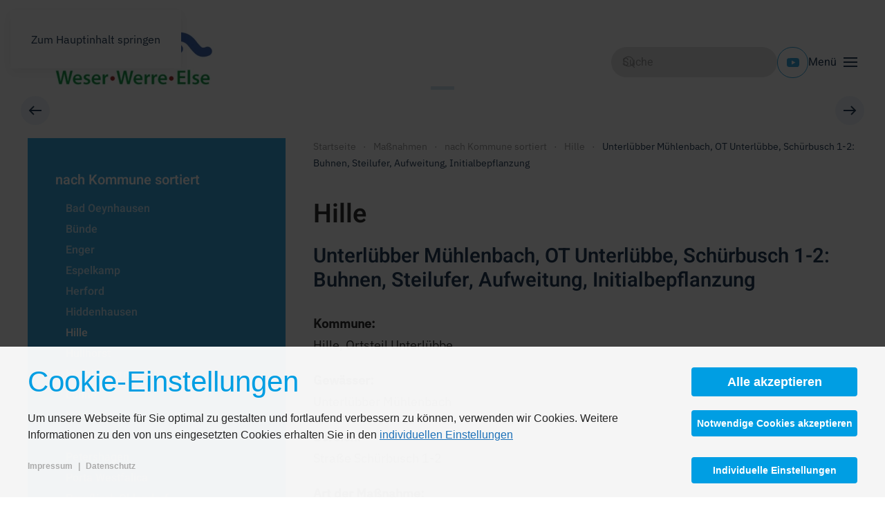

--- FILE ---
content_type: text/html; charset=utf-8
request_url: https://weser-werre-else.de/massnahmen-wwe/massnahmen-nach-kommune-sortiert/hille/504-unterluebber-muehlenbach-ot-unterluebbe-schuerbusch-1-2-buhnen-steilufer-aufweitung-initialbepflanzung?rCH=-2
body_size: 11399
content:
<!DOCTYPE html>
<html lang="de-de" dir="ltr">
    <head>
        <meta name="viewport" content="width=device-width, initial-scale=1">
        <link rel="icon" href="/images/2022/favicon.png" sizes="any">
                <link rel="apple-touch-icon" href="/images/2022/favicon.png">
        <meta charset="utf-8">
	<meta name="author" content="thomasOLD">
	<meta name="description" content="Wir sorgen für naturnahe Gewässer! Engebunden sind diese Maßnahmen in die Europäische Wasserrahmenrichtlinie, die einen guten ökologischen Zustand unserer Gewäs">
	<title>Gewässerentwicklungsprojekt Weser - Werre - Else – Unterlübber Mühlenbach, OT Unterlübbe, Schürbusch 1-2: Buhnen, Steilufer, Aufweitung, Initialbepflanzung</title>
	<link href="https://weser-werre-else.de/component/search/?layout=blog&amp;id=504&amp;rCH=-2&amp;Itemid=89&amp;catid=111&amp;format=opensearch" rel="search" title="Suchen Gewässerentwicklungsprojekt Weser - Werre - Else" type="application/opensearchdescription+xml">
<link href="/media/vendor/joomla-custom-elements/css/joomla-alert.min.css?0.2.0" rel="stylesheet" />
	<link href="/media/system/css/joomla-fontawesome.min.css?4.5.32" rel="preload" as="style" onload="this.onload=null;this.rel='stylesheet'" />
	<link href="/templates/yootheme/css/theme.11.css?1764336744" rel="stylesheet" />
	<link href="/media/plg_system_jcepro/site/css/content.min.css?86aa0286b6232c4a5b58f892ce080277" rel="stylesheet" />
	<link href="/modules/mod_easy_accordion_menu/assets/css/themes/custom.css" rel="stylesheet" />
	<link href="/media/com_kickconsentmanager/css/kcm.1.2.0.min.css?28d68fcdd15e397da8b0f4c3932e042e" rel="stylesheet" />
	<style>.custom ul#easyamm-accordion-329 {background:#36a9e1;}.custom ul#easyamm-accordion-329 li a,.custom ul#easyamm-accordion-329 li .nav-header {padding:0 0 0 10px}.custom ul#easyamm-accordion-329 li a {color:#ffffff;}.custom ul#easyamm-accordion-329 li a:hover {color:#d9f2ff;}.custom ul#easyamm-accordion-329 li.current.active > a, .custom ul#easyamm-accordion-329 li.current.active > a i.has-icon:before {color:#b0e2ff;}.custom ul#easyamm-accordion-329 li.current.active > a {background:#36a9e1;}.custom ul#easyamm-accordion-329 li.current.active > a {font-weight:800;}.custom ul#easyamm-accordion-329 li a .easyamm-icon:after {background-color:#b0e2ff;}.custom ul#easyamm-accordion-329 li a .easyamm-icon:after {color:#36a9e1;}.custom ul#easyamm-accordion-329 li a {box-shadow: 0 1px 0px #d9f2ff;}.custom ul#easyamm-accordion-329 li a span.subtitle{color:#d9f2ff;font-style:italic;}.custom ul#easyamm-accordion-329 li a,.custom ul#easyamm-accordion-329 li .nav-header {font-size:90%}.custom ul#easyamm-accordion-329 li a i.has-icon:before {font-size:118%;color:#d9f2ff;}.custom ul#easyamm-accordion-329 li a span.subtitle {padding-bottom:11.25px}.custom ul#easyamm-accordion-329 li a,.easyamm-icon:after,.custom ul#easyamm-accordion-329 li .nav-header,.custom ul#easyamm-accordion-329 li a i.has-icon:before{line-height:45px;}</style>
	<style>.custom ul#easyamm-accordion-346 {background:#36a9e1;}.custom ul#easyamm-accordion-346 li a,.custom ul#easyamm-accordion-346 li .nav-header {padding:0 0 0 10px}.custom ul#easyamm-accordion-346 li a {color:#ffffff;}.custom ul#easyamm-accordion-346 li a:hover {color:#d9f2ff;}.custom ul#easyamm-accordion-346 li.current.active > a, .custom ul#easyamm-accordion-346 li.current.active > a i.has-icon:before {color:#d9f2ff;}.custom ul#easyamm-accordion-346 li.current.active > a {background:#36a9e1;}.custom ul#easyamm-accordion-346 li.current.active > a {font-weight:600;}.custom ul#easyamm-accordion-346 li a .easyamm-icon:after {background-color:#d9f2ff;}.custom ul#easyamm-accordion-346 li a .easyamm-icon:after {color:#36a9e1;}.custom ul#easyamm-accordion-346 li a {box-shadow: 0 1px 0px #d9f2ff;}.custom ul#easyamm-accordion-346 li a span.subtitle{color:#d9f2ff;font-style:italic;}.custom ul#easyamm-accordion-346 li a,.custom ul#easyamm-accordion-346 li .nav-header {font-size:90%}.custom ul#easyamm-accordion-346 li a i.has-icon:before {font-size:126%;color:#36a9e1;}.custom ul#easyamm-accordion-346 li a span.subtitle {padding-bottom:10.5px}.custom ul#easyamm-accordion-346 li a,.easyamm-icon:after,.custom ul#easyamm-accordion-346 li .nav-header,.custom ul#easyamm-accordion-346 li a i.has-icon:before{line-height:42px;}</style>
	<style>:root {--kcmZindex:2147483647;--kcmOverlayZindex:9000;--kcmOverlayBackground:rgba(0, 0, 0, 0.75);--kcmMaxHeight:70vh;--kcmContentMaxWidth:1200px;--kcmBackgrondColor:rgba(255, 255, 255, 0.95);--kcmFontStack:Helvetica Neue, Helvetica, Arial, sans-serif;--kcmBaseFontSize:16px;--kcmColor:#262626;--kcmLinkColor:#009ee3;--kcmBottomLinkColor:#aaaaaa;--kcmServiceBorderColor:#cccccc;--kcmHeadlineFontStack:Helvetica Neue, Helvetica, Arial, sans-serif;--kcmHeadlineColor:#009ee3;--kcmCategoryBackgroundColor:rgba(255, 255, 255, 1);--kcmCategoryHeadlineColor:#009ee3;--kcmCategoryTextColor:#262626;--kcmButtonBackgrondColor:#009ee3;--kcmButtonTextColor:#ffffff;--kcmButtonBorderColor:#009ee3;--kcmButtonBorderWidth:2px;--kcmButtonFontSize:18px;--kcmButtonFontWeight:bold;--kcmButtonHoverBackgrondColor:#ffffff;--kcmButtonHoverTextColor:#009ee3;--kcmButtonHoverBorderColor:#009ee3;--kcmButtonNecessaryBackgrondColor:#009ee3;--kcmButtonNecessaryTextColor:#ffffff;--kcmButtonNecessaryBorderColor:#009ee3;--kcmButtonNecessaryBorderWidth:2px;--kcmButtonNecessaryFontSize:14px;--kcmButtonNecessaryFontWeight:bold;--kcmButtonNecessaryHoverBackgrondColor:#ffffff;--kcmButtonNecessaryHoverTextColor:#009ee3;--kcmButtonNecessaryHoverBorderColor:#009ee3;--kcmButtonSwitchBackgrondColor:#009ee3;--kcmButtonSwitchTextColor:#ffffff;--kcmButtonSwitchBorderColor:#009ee3;--kcmButtonSwitchBorderWidth:2px;--kcmButtonSwitchFontSize:14px;--kcmButtonSwitchFontWeight:bold;--kcmButtonSwitchHoverBackgrondColor:#ffffff;--kcmButtonSwitchHoverTextColor:#009ee3;--kcmButtonSwitchHoverBorderColor:#009ee3;--kcmSwitcherBgBorder:#e7e7e7;--kcmSwitcherIconColor:#ffffff;--kcmSwitcherBgBackground:#f7cbcb;--kcmSwitcherOffBg:#ff6a6a;--kcmSwitcherCheckedBG:#c5f7a8;--kcmSwitcherCheckedMark:#77c44c;--kcmSwitcherIntermediateBG:#ffeaa1;--kcmSwitcherIntermediateMark:#f9c713;--kcmSwitcherDisabledBG:#e1e1e1;--kcmSwitcherDisabledMark:#a6a6a6;--kcmSwitcherDisablesInfo:#a6a6a6;}</style>
<script src="/media/vendor/jquery/js/jquery.min.js?3.7.1"></script>
	<script src="/media/legacy/js/jquery-noconflict.min.js?647005fc12b79b3ca2bb30c059899d5994e3e34d"></script>
	<script type="application/json" class="joomla-script-options new">{"joomla.jtext":{"ERROR":"Fehler","MESSAGE":"Nachricht","NOTICE":"Hinweis","WARNING":"Warnung","JCLOSE":"Schlie\u00dfen","JOK":"OK","JOPEN":"\u00d6ffnen"},"system.paths":{"root":"","rootFull":"https:\/\/weser-werre-else.de\/","base":"","baseFull":"https:\/\/weser-werre-else.de\/"},"csrf.token":"f3a6e7036c38fbfb764f2283a3279334"}</script>
	<script src="/media/system/js/core.min.js?37ffe4186289eba9c5df81bea44080aff77b9684"></script>
	<script src="/media/system/js/messages-es5.min.js?c29829fd2432533d05b15b771f86c6637708bd9d" nomodule defer></script>
	<script src="/media/system/js/messages.min.js?7f7aa28ac8e8d42145850e8b45b3bc82ff9a6411" type="module"></script>
	<script src="/templates/yootheme/vendor/assets/uikit/dist/js/uikit.min.js?4.5.32"></script>
	<script src="/templates/yootheme/vendor/assets/uikit/dist/js/uikit-icons-design-escapes.min.js?4.5.32"></script>
	<script src="/templates/yootheme/js/theme.js?4.5.32"></script>
	<script src="/modules/mod_easy_accordion_menu/assets/js/jquery.easyaccordion.packed.js"></script>
	<script src="/media/com_widgetkit/js/maps.js" defer></script>
	<script>window.yootheme ||= {}; var $theme = yootheme.theme = {"i18n":{"close":{"label":"Schlie\u00dfen"},"totop":{"label":"Zur\u00fcck nach oben"},"marker":{"label":"\u00d6ffnen"},"navbarToggleIcon":{"label":"Men\u00fc \u00f6ffnen"},"paginationPrevious":{"label":"Vorherige Seite"},"paginationNext":{"label":"N\u00e4chste Seite"},"searchIcon":{"toggle":"Suche \u00f6ffnen","submit":"Suche ausf\u00fchren"},"slider":{"next":"N\u00e4chste Folie","previous":"Vorherige Folie","slideX":"Folie %s","slideLabel":"%s von %s"},"slideshow":{"next":"N\u00e4chste Folie","previous":"Vorherige Folie","slideX":"Folie %s","slideLabel":"%s von %s"},"lightboxPanel":{"next":"N\u00e4chste Folie","previous":"Vorherige Folie","slideLabel":"%s von %s","close":"Schlie\u00dfen"}}};</script>
	<script type="application/ld+json">{"@context":"https://schema.org","@type":"BreadcrumbList","itemListElement":[{"@type":"ListItem","position":1,"item":{"@type":"WebPage","@id":"index.php?Itemid=835","name":"Startseite"}},{"@type":"ListItem","position":2,"item":{"@type":"WebPage","@id":"index.php?option=com_content&view=article&id=827&Itemid=114","name":"Maßnahmen"}},{"@type":"ListItem","position":3,"item":{"@type":"WebPage","@id":"index.php?option=com_content&view=article&id=62&Itemid=452","name":"nach Kommune sortiert"}},{"@type":"ListItem","position":4,"item":{"@type":"WebPage","@id":"index.php?option=com_content&view=category&layout=blog&id=111&Itemid=89","name":"Hille"}},{"@type":"ListItem","position":5,"item":{"name":"Unterlübber Mühlenbach, OT Unterlübbe, Schürbusch 1-2: Buhnen, Steilufer, Aufweitung, Initialbepflanzung"}}],"@id":"https://weser-werre-else.de/#/schema/BreadcrumbList/0"}</script>
	<script>
jQuery(document).ready(function($){
	jQuery('#easyamm-accordion-329').easyAccordion({
		autoClose:true,

		saveState:false,

		eventType:'click',

		
		menuClose:false,

	    disableLink:false,

		speed:'normal',
		showCount:false,

		cookie:'easyamm-accordion-cookie-329',
		classArrow:'easyamm-icon',

		classExpand:'easyamm-expand'
	});

    jQuery('span.easyamm-icon').click(function(e){
        e.preventDefault();
    });

});</script>
	<script>
jQuery(document).ready(function($){
	jQuery('#easyamm-accordion-346').easyAccordion({
		autoClose:true,

		saveState:false,

		eventType:'click',

		
		menuClose:false,

	    disableLink:false,

		speed:'normal',
		showCount:false,

		cookie:'easyamm-accordion-cookie-346',
		classArrow:'easyamm-icon',

		classExpand:'easyamm-expand'
	});

    jQuery('span.easyamm-icon').click(function(e){
        e.preventDefault();
    });

});</script>
	<script>GOOGLE_MAPS_API_KEY = "AIzaSyAf0Gney8KJAFp_Ha1Gry5J98vnp_d1J_k";</script>
	<script id="kcm-configuration" type="application/configuration">
{"customLinks":[{"name":"Impressum","href":"\/kontakt-wwe\/impressum","target":"_blank"},{"name":"Datenschutz","href":"\/kontakt-wwe\/datenschutz-rechtliche-hinweise","target":"_blank"}],"config_version":1,"consents_url":"index.php?option=com_kickconsentmanager&task=consent.log","cookie_expires_in_days":90,"timeout":-1,"overlay":true,"advanced_settings":true,"preview_mode":false,"poweredby":false,"publicPath":"https:\/\/weser-werre-else.de\/media\/com_kickconsentmanager\/js\/","locale":{"version":1,"localeId":"*","texts":{"label_intro_heading":"Cookie-Einstellungen","label_intro":"Um unsere Webseite f\u00fcr Sie optimal zu gestalten und fortlaufend verbessern zu k\u00f6nnen, verwenden wir Cookies. Weitere Informationen zu den von uns eingesetzten Cookies erhalten Sie in den <a class=\"kmc-js-advanced-settings\" href=\"#\">individuellen Einstellungen<\/a>","label_button_save":"Speichern","label_button_accept":"Alle akzeptieren","label_button_accept_necessary":"Notwendige Cookies akzeptieren","label_button_advanced_settings":"Individuelle Einstellungen","label_button_back":"Einstellungen schlie\u00dfen","label_cpc_service_necessary":"Notwendig","label_cpc_cookies_open":"Cookie-Details \u00f6ffnen","label_cpc_cookies_close":"Cookie-Details schlie\u00dfen","label_cpc_list_update":"Diese Cookie-Details werden laufend aktualisiert. Wir empfehlen Ihnen daher, die Cookie-Details von Zeit zu Zeit zu \u00fcberpr\u00fcfen.","label_cpc_heading":"Cookie-Einstellungen","label_cpc_text":"Sie k\u00f6nnen Ihre Einwilligung jederzeit von der Cookie-Erkl\u00e4rung auf unserer Website \u00e4ndern oder widerrufen.","label_nocookie_head":"Um unsere Dienstleistungen bestm\u00f6glich anbieten zu k\u00f6nnen, m\u00fcssen Cookies in Ihrem Browser aktiviert sein.","label_nocookie_text":"Bitte aktivieren Sie Cookies in den Eigenschaften Ihres Browsers. So k\u00f6nnen Sie es in <a href=\"https:\/\/support.google.com\/chrome\/answer\/95647?co=GENIE.Platform%3DDesktop&hl=en-GB\" target=\"_blank\">Google Chrome<\/a> oder <a href=\"https:\/\/support.mozilla.org\/en-US\/kb\/cookies-information-websites-store-on-your-computer\" target=\"_blank\">Firefox<\/a>."}},"serviceCategories":[{"alias":"essential","required":true,"label_heading":"Notwendige Cookies","label_text":"Notwendige Cookies helfen dabei, eine Webseite nutzbar zu machen, indem sie Grundfunktionen wie Seitennavigation und Zugriff auf sichere Bereiche der Webseite erm\u00f6glichen. Die Webseite kann ohne diese Cookies nicht richtig funktionieren.","services":[{"id":"kcm","name":"Kick Consent Manager","required":true,"infos":[{"label":"Zweck","desc":false,"value":"Diese Datenverarbeitung ist unbedingt erforderlich, um die Zustimmung des Besuchers zu Cookies zu speichern.","info":"Diese Datenverarbeitung ist unbedingt erforderlich, um die Zustimmung des Besuchers zu Cookies zu speichern."},{"label":"Gesetzt von","desc":false,"value":"Eigent\u00fcmer dieser Website","info":"Eigent\u00fcmer dieser Website"}],"cookies":[{"name":"kcm_data","infos":[{"label":"Zweck","desc":false,"value":"Dieses Cookie speichert die Zustimmung oder Ablehnung des Users zum Setzen von Cookies, die der Zustimmung bed\u00fcrfen oder die auf einem legitimen Interesse beruhen.","info":"Dieses Cookie speichert die Zustimmung oder Ablehnung des Users zum Setzen von Cookies, die der Zustimmung bed\u00fcrfen oder die auf einem legitimen Interesse beruhen."},{"label":"Ablauf","desc":false,"value":"90 Tage","info":"90 Tage"}]}]}]}]}
</script>
<script src="https://weser-werre-else.de/media/com_kickconsentmanager/js/kcm.1.2.0.min.js"></script>

    </head>
    <body class="">

        <div class="uk-hidden-visually uk-notification uk-notification-top-left uk-width-auto">
            <div class="uk-notification-message">
                <a href="#tm-main" class="uk-link-reset">Zum Hauptinhalt springen</a>
            </div>
        </div>

                <div class="tm-page-container uk-clearfix">

            
            
        
        
        <div class="tm-page uk-margin-auto">

                        


<header class="tm-header-mobile uk-hidden@m">


    
        <div class="uk-navbar-container">

            <div class="uk-container uk-container-expand">
                <nav class="uk-navbar" uk-navbar="{&quot;align&quot;:&quot;left&quot;,&quot;container&quot;:&quot;.tm-header-mobile&quot;,&quot;boundary&quot;:&quot;.tm-header-mobile .uk-navbar-container&quot;}">

                                        <div class="uk-navbar-left ">

                                                    <a href="https://weser-werre-else.de/" aria-label="Zurück zur Startseite" class="uk-logo uk-navbar-item">
    <picture>
<source type="image/webp" srcset="/templates/yootheme/cache/21/logo_wwe_alt-21963535.webp 235w, /templates/yootheme/cache/ba/logo_wwe_alt-ba7bb271.webp 470w" sizes="(min-width: 235px) 235px">
<img alt="Gewässerentwicklungsprojekt Weser-Werre-Else" loading="eager" src="/templates/yootheme/cache/a6/logo_wwe_alt-a66d4edb.png" width="235" height="90">
</picture></a>
                        
                        
                        
                    </div>
                    
                    
                                        <div class="uk-navbar-right">

                                                    
                        
                                                    <a uk-toggle href="#tm-dialog-mobile" class="uk-navbar-toggle">

        
        <div uk-navbar-toggle-icon></div>

        
    </a>
                        
                    </div>
                    
                </nav>
            </div>

        </div>

    



        <div id="tm-dialog-mobile" uk-offcanvas="container: true; overlay: true" mode="slide" flip>
        <div class="uk-offcanvas-bar uk-flex uk-flex-column">

                        <button class="uk-offcanvas-close uk-close-large" type="button" uk-close uk-toggle="cls: uk-close-large; mode: media; media: @s"></button>
            
                        <div class="uk-margin-auto-bottom">
                
<div class="uk-panel uk-text-left" id="module-346">

    
    <div class="custom easyamm-accordion-container">
<ul id="easyamm-accordion-346" class="easyamm-accordion ">
<li class='item-835'><a class="easyamm-link " href="/">Home</a></li><li class='item-56 deeper parent'><a class="easyamm-link " href="/projekt">Projekt</a><ul class=" easyamm-child"><li class='item-451'><a class="easyamm-link " href="/projekt/geschichte-wwe">Projektgeschichte</a></li><li class='item-58 deeper parent'><a class="easyamm-link " href="/projekt/ziele">Ziele</a><ul class=" easyamm-child"><li class='item-453'><a class="easyamm-link " href="/projekt/ziele/naturnahe-gewaesserentwicklung">Naturnahe Gewässerentwicklung</a></li><li class='item-454'><a class="easyamm-link " href="/projekt/ziele/beschaeftigungs-und-wirtschaftsfoerderung">Beschäftigungs- und Wirtschaftsförderung</a></li></ul></li><li class='item-134'><a class="easyamm-link " href="/projekt/organisation">Organisation</a></li><li class='item-60'><a class="easyamm-link " href="/projekt/finanzierung">Finanzierung</a></li><li class='item-844'><a class="easyamm-link " href="/projekt/beschaeftigungstraeger">Beschäftigungsträger</a></li></ul></li><li class='item-114 active deeper parent'><a class="easyamm-link " href="/massnahmen-wwe">Maßnahmen</a><ul class=" easyamm-child"><li class='item-452 active deeper parent'><a class="easyamm-link " href="/massnahmen-wwe/massnahmen-nach-kommune-sortiert">nach Kommune sortiert</a><ul class=" easyamm-child"><li class='item-43'><a class="easyamm-link " href="/massnahmen-wwe/massnahmen-nach-kommune-sortiert/bad-oeynhausen">Bad Oeynhausen</a></li><li class='item-44'><a class="easyamm-link " href="/massnahmen-wwe/massnahmen-nach-kommune-sortiert/buende">Bünde</a></li><li class='item-45'><a class="easyamm-link " href="/massnahmen-wwe/massnahmen-nach-kommune-sortiert/enger">Enger</a></li><li class='item-88'><a class="easyamm-link " href="/massnahmen-wwe/massnahmen-nach-kommune-sortiert/espelkamp">Espelkamp</a></li><li class='item-46'><a class="easyamm-link " href="/massnahmen-wwe/massnahmen-nach-kommune-sortiert/herford">Herford</a></li><li class='item-47'><a class="easyamm-link " href="/massnahmen-wwe/massnahmen-nach-kommune-sortiert/hiddenhausen">Hiddenhausen</a></li><li class='item-89 current easyamm-expand active'><a class="easyamm-link " href="/massnahmen-wwe/massnahmen-nach-kommune-sortiert/hille">Hille</a></li><li class='item-48'><a class="easyamm-link " href="/massnahmen-wwe/massnahmen-nach-kommune-sortiert/huellhorst">Hüllhorst</a></li><li class='item-42'><a class="easyamm-link " href="/massnahmen-wwe/massnahmen-nach-kommune-sortiert/kirchlengern">Kirchlengern</a></li><li class='item-49'><a class="easyamm-link " href="/massnahmen-wwe/massnahmen-nach-kommune-sortiert/loehne">Löhne</a></li><li class='item-90'><a class="easyamm-link " href="/massnahmen-wwe/massnahmen-nach-kommune-sortiert/luebbecke">Lübbecke</a></li><li class='item-91'><a class="easyamm-link " href="/massnahmen-wwe/massnahmen-nach-kommune-sortiert/minden">Minden</a></li><li class='item-92'><a class="easyamm-link " href="/massnahmen-wwe/massnahmen-nach-kommune-sortiert/petershagen">Petershagen</a></li><li class='item-50'><a class="easyamm-link " href="/massnahmen-wwe/massnahmen-nach-kommune-sortiert/porta-westfalica">Porta Westfalica</a></li><li class='item-93'><a class="easyamm-link " href="/massnahmen-wwe/massnahmen-nach-kommune-sortiert/preussisch-oldendorf">Preußisch Oldendorf</a></li><li class='item-94'><a class="easyamm-link " href="/massnahmen-wwe/massnahmen-nach-kommune-sortiert/rahden">Rahden</a></li><li class='item-51'><a class="easyamm-link " href="/massnahmen-wwe/massnahmen-nach-kommune-sortiert/roedinghausen">Rödinghausen</a></li><li class='item-52'><a class="easyamm-link " href="/massnahmen-wwe/massnahmen-nach-kommune-sortiert/spenge">Spenge</a></li><li class='item-95'><a class="easyamm-link " href="/massnahmen-wwe/massnahmen-nach-kommune-sortiert/stemwede">Stemwede</a></li><li class='item-53'><a class="easyamm-link " href="/massnahmen-wwe/massnahmen-nach-kommune-sortiert/vlotho">Vlotho</a></li></ul></li><li class='item-129'><a class="easyamm-link " href="/massnahmen-wwe/massnahmen-nach-gewaesser-sortiert">nach Gewässer sortiert</a></li></ul></li><li class='item-64 deeper parent'><a class="easyamm-link " href="/oeffentlichkeitsarbeit">Öffentlichkeitsarbeit</a><ul class=" easyamm-child"><li class='item-65 deeper parent'><a class="easyamm-link " href="/oeffentlichkeitsarbeit/pressespiegel">Pressespiegel</a><ul class=" easyamm-child"><li class='item-510'><a class="easyamm-link " href="/oeffentlichkeitsarbeit/pressespiegel/pressearchiv-2014-2016">Pressearchiv 2014-2016</a></li><li class='item-155'><a class="easyamm-link " href="/oeffentlichkeitsarbeit/pressespiegel/pressearchiv-2013">Pressearchiv 2013</a></li><li class='item-153'><a class="easyamm-link " href="/oeffentlichkeitsarbeit/pressespiegel/pressearchiv-2012">Pressearchiv 2012</a></li><li class='item-154'><a class="easyamm-link " href="/oeffentlichkeitsarbeit/pressespiegel/pressearchiv-2004-2011">Pressearchiv 2004-2011</a></li></ul></li><li class='item-67'><a class="easyamm-link " href="/oeffentlichkeitsarbeit/ausstellung-bachgefluester">Ausstellung</a></li><li class='item-66'><a class="easyamm-link " href="/oeffentlichkeitsarbeit/flyer-gewaesserentwicklungsprojekt-wwe">Flyer</a></li><li class='item-152'><a class="easyamm-link " href="/oeffentlichkeitsarbeit/fotokalender-wwe-projekt">Fotokalender</a></li><li class='item-150'><a class="easyamm-link " href="/oeffentlichkeitsarbeit/veroeffentlichungen">Veröffentlichungen</a></li><li class='item-157'><a class="easyamm-link " href="/oeffentlichkeitsarbeit/auszeichnungen">Auszeichnungen</a></li><li class='item-121'><a class="easyamm-link " href="/oeffentlichkeitsarbeit/tag-des-wassers">Tag des Wassers</a></li><li class='item-111'><a class="easyamm-link " href="/oeffentlichkeitsarbeit/regionale-fliessgewaessertage-owl">Fließgewässertage</a></li><li class='item-110'><a class="easyamm-link " href="/oeffentlichkeitsarbeit/regionale-fliessgewaesserkonferenz-owl">Fachtagung</a></li></ul></li><li class='item-69 deeper parent'><a class="easyamm-link " href="/information-zur-gewaesserentwicklung">Information</a><ul class=" easyamm-child"><li class='item-132'><a class="easyamm-link " href="/information-zur-gewaesserentwicklung/agenda-21">Agenda 21</a></li><li class='item-107'><a class="easyamm-link " href="/information-zur-gewaesserentwicklung/gewaesserentwicklungskonzepte">Konzepte</a></li><li class='item-108'><a class="easyamm-link " href="/information-zur-gewaesserentwicklung/rechtsgrundlagen-zum-gewaesserschutz">Gesetze</a></li><li class='item-151'><a class="easyamm-link " href="/information-zur-gewaesserentwicklung/erfolgskontrolle">Erfolgskontrolle</a></li><li class='item-131'><a class="easyamm-link " href="/information-zur-gewaesserentwicklung/hochwasserschutz">Hochwasserschutz</a></li><li class='item-130'><a class="easyamm-link " href="/information-zur-gewaesserentwicklung/trinkwasserschutz">Trinkwasserschutz</a></li><li class='item-474'><a class="easyamm-link " href="/information-zur-gewaesserentwicklung/glossar">Glossar</a></li><li class='item-86 deeper parent'><a class="easyamm-link " href="/information-zur-gewaesserentwicklung/links-fachlich-traeger">Links</a><ul class=" easyamm-child"><li class='item-138'><a class="easyamm-link " href="/information-zur-gewaesserentwicklung/links-fachlich-traeger/links-fachliche-inhalte">Links &quot;fachliche Inhalte&quot;</a></li><li class='item-139'><a class="easyamm-link " href="/information-zur-gewaesserentwicklung/links-fachlich-traeger/links-kreise-kommunen-traeger-etc">Links &quot;Träger etc&quot;</a></li></ul></li></ul></li><li class='item-842 deeper parent'><a class="easyamm-link " href="/baustellentagebuecher">Baustellentagebücher</a><ul class=" easyamm-child"><li class='item-719'><a class="easyamm-link " href="/baustellentagebuecher/baustellentagebuch-rmmb-in-loehne-ulenburg">Baustellentagebuch RMMB in Löhne-Ulenburg</a></li><li class='item-616'><a class="easyamm-link " href="/baustellentagebuecher/baustellentagebuch-haselbeke-teil-2">Baustellentagebuch Haselbeke Teil 2</a></li><li class='item-530'><a class="easyamm-link " href="/baustellentagebuecher/baustellentagebuch-linathsbach">Baustellentagebuch Linathsbach</a></li><li class='item-488'><a class="easyamm-link " href="/baustellentagebuecher/baustellentagebuch-bredenkamps-feld">Baustellentagebuch Bredenkamps Feld</a></li><li class='item-487'><a class="easyamm-link " href="/baustellentagebuecher/baustellentagebuch-haselbeke-teil-1">Baustellentagebuch Haselbeke Teil 1</a></li><li class='item-448'><a class="easyamm-link " href="/baustellentagebuecher/baustellentagebuch-kbmb">Baustellentagebuch KBMB</a></li><li class='item-158'><a class="easyamm-link " href="/baustellentagebuecher/baustellentagebuch-rmmb">Baustellentagebuch RMMB</a></li></ul></li><li class='item-70 deeper parent'><a class="easyamm-link " href="/aktuelles-wwe">Aktuelles</a><ul class=" easyamm-child"><li class='item-449'><a class="easyamm-link " href="/aktuelles-wwe/aktuelles">Aktuelles</a></li><li class='item-128'><a class="easyamm-link " href="/aktuelles-wwe/archiv-aktuelles-wwe">Archiv</a></li></ul></li><li class='item-99 deeper parent'><a class="easyamm-link " href="/kontakt-wwe">Kontakt</a><ul class=" easyamm-child"><li class='item-100 deeper parent'><a class="easyamm-link " href="/kontakt-wwe/koordinationsteam">Koordinationsteam</a><ul class=" easyamm-child"><li class='item-673'><a class="easyamm-link " href="/kontakt-wwe/koordinationsteam/karwan-alo">Karwan Alo</a></li><li class='item-141'><a class="easyamm-link " href="/kontakt-wwe/koordinationsteam/susanne-bekemeier">Susanne Bekemeier</a></li><li class='item-988'><a class="easyamm-link " href="/kontakt-wwe/koordinationsteam/sarah-fiedler">Sarah Fiedler</a></li><li class='item-1187'><a class="easyamm-link " href="/kontakt-wwe/koordinationsteam/daniela-kuhlmann">Daniela Kuhlmann</a></li><li class='item-1186'><a class="easyamm-link " href="/kontakt-wwe/koordinationsteam/owe-otte-in-holte">Owe Otte in Holte</a></li><li class='item-144'><a class="easyamm-link " href="/kontakt-wwe/koordinationsteam/susanne-schuette">Susanne Schütte</a></li></ul></li><li class='item-120'><a class="easyamm-link " href="/kontakt-wwe/projektarbeitskreis">Projektarbeitskreis</a></li><li class='item-872'><a class="easyamm-link " href="/kontakt-wwe/beschaeftigungstraeger">Beschäftigungsträger</a></li><li class='item-102'><a class="easyamm-link " href="/kontakt-wwe/wegbeschreibung">Wegbeschreibung</a></li><li class='item-137'><a class="easyamm-link " href="/kontakt-wwe/impressum">Impressum</a></li><li class='item-104'><a class="easyamm-link " href="/kontakt-wwe/datenschutz-rechtliche-hinweise">Datenschutz &amp; rechtliche Hinweise</a></li><li class='item-707 deeper parent'><a class="easyamm-link " href="/kontakt-wwe/wwe-intern">WWE-Intern</a><ul class=" easyamm-child"><li class='item-706'><a class="easyamm-link " href="/kontakt-wwe/wwe-intern/dokumente">Dokumente</a></li></ul></li></ul></li></ul></div>
<script>

jQuery(document).ready(function($){

    // sometimes comes in 2 different links
    let currentLinkOne = window.location.href;
    let currentLinkTwo = window.location.pathname+window.location.search;



    function openEasyAccordion(activeLink){

        let linkparents = $('a.easyamm-link[href="'+activeLink+'"]').parentsUntil('.easyamm-accordion');

        if(linkparents.length == 0)
            return false;

        $("ul.easyamm-accordion li.active").removeClass('current easyamm-expand active')

        linkparents.each(function(){

            if($(this)[0].nodeName == 'UL'){
                $(this).show();
            }

            if($(this)[0].nodeName == 'LI'){
                $(this).addClass('current easyamm-expand active');
                $(this).children('a').addClass('active')
                $(this).children('ul').show()
            }


        });

        return true;
    }

    openEasyAccordion(currentLinkTwo);
    openEasyAccordion(currentLinkOne)




});
</script>


</div>

            </div>
            
            
        </div>
    </div>
    
    
    

</header>




<header class="tm-header uk-visible@m">



    
        <div class="uk-navbar-container">

            <div class="uk-container">
                <nav class="uk-navbar" uk-navbar="{&quot;align&quot;:&quot;left&quot;,&quot;container&quot;:&quot;.tm-header&quot;,&quot;boundary&quot;:&quot;.tm-header .uk-navbar-container&quot;}">

                                        <div class="uk-navbar-left ">

                                                    <a href="https://weser-werre-else.de/" aria-label="Zurück zur Startseite" class="uk-logo uk-navbar-item">
    <picture>
<source type="image/webp" srcset="/templates/yootheme/cache/73/logo_wwe_alt-734ec705.webp 300w, /templates/yootheme/cache/4b/logo_wwe_alt-4b47f5e9.webp 599w, /templates/yootheme/cache/71/logo_wwe_alt-71a4ef70.webp 600w" sizes="(min-width: 300px) 300px">
<img alt="Gewässerentwicklungsprojekt Weser-Werre-Else" loading="eager" src="/templates/yootheme/cache/34/logo_wwe_alt-347bf301.png" width="300" height="115">
</picture></a>
                        
                                                    
                        
                        
                    </div>
                    
                    
                                        <div class="uk-navbar-right">

                        
                                                    
<div class="uk-navbar-item" id="module-tm-3">

    
    

    <form id="search-tm-3" action="/massnahmen-wwe/massnahmen-nach-kommune-sortiert/hille/504-unterluebber-muehlenbach-ot-unterluebbe-schuerbusch-1-2-buhnen-steilufer-aufweitung-initialbepflanzung?rCH=-2" method="post" role="search" class="uk-search uk-search-navbar"><span uk-search-icon></span><input name="searchword" placeholder="Suche" minlength="3" aria-label="Suche" type="search" class="uk-search-input"><input type="hidden" name="task" value="search"><input type="hidden" name="option" value="com_search"><input type="hidden" name="Itemid" value="89"></form>
    

</div>

<div class="uk-navbar-item" id="module-tm-4">

    
    <ul class="uk-grid uk-flex-inline uk-flex-middle uk-flex-nowrap uk-grid-small">                    <li><a href="https://www.youtube.com/@weser-werre-else" class="uk-preserve-width uk-icon-button" rel="noreferrer" target="_blank"><span uk-icon="icon: youtube;"></span></a></li>
            </ul>
</div>
<a uk-toggle href="#tm-dialog" class="uk-navbar-toggle">

                <span class="uk-margin-small-right uk-text-middle">Menü</span>
        
        <div uk-navbar-toggle-icon></div>

        
    </a>
                        
                    </div>
                    
                </nav>
            </div>

        </div>

    






        <div id="tm-dialog" uk-offcanvas="container: true" mode="slide" flip>
        <div class="uk-offcanvas-bar uk-flex uk-flex-column">

            <button class="uk-offcanvas-close uk-close-large" type="button" uk-close uk-toggle="cls: uk-close-large; mode: media; media: @s"></button>

                        <div class="uk-margin-auto-bottom tm-height-expand">
                
<div class="uk-panel uk-text-left" id="module-329">

    
    <div class="custom easyamm-accordion-container">
<ul id="easyamm-accordion-329" class="easyamm-accordion ">
<li class='item-835'><a class="easyamm-link " href="/">Home</a></li><li class='item-56 deeper parent'><a class="easyamm-link " href="/projekt">Projekt</a><ul class=" easyamm-child"><li class='item-451'><a class="easyamm-link " href="/projekt/geschichte-wwe">Projektgeschichte</a></li><li class='item-58 deeper parent'><a class="easyamm-link " href="/projekt/ziele">Ziele</a><ul class=" easyamm-child"><li class='item-453'><a class="easyamm-link " href="/projekt/ziele/naturnahe-gewaesserentwicklung">Naturnahe Gewässerentwicklung</a></li><li class='item-454'><a class="easyamm-link " href="/projekt/ziele/beschaeftigungs-und-wirtschaftsfoerderung">Beschäftigungs- und Wirtschaftsförderung</a></li></ul></li><li class='item-134'><a class="easyamm-link " href="/projekt/organisation">Organisation</a></li><li class='item-60'><a class="easyamm-link " href="/projekt/finanzierung">Finanzierung</a></li><li class='item-844'><a class="easyamm-link " href="/projekt/beschaeftigungstraeger">Beschäftigungsträger</a></li></ul></li><li class='item-114 active deeper parent'><a class="easyamm-link " href="/massnahmen-wwe">Maßnahmen</a><ul class=" easyamm-child"><li class='item-452 active deeper parent'><a class="easyamm-link " href="/massnahmen-wwe/massnahmen-nach-kommune-sortiert">nach Kommune sortiert</a><ul class=" easyamm-child"><li class='item-43'><a class="easyamm-link " href="/massnahmen-wwe/massnahmen-nach-kommune-sortiert/bad-oeynhausen">Bad Oeynhausen</a></li><li class='item-44'><a class="easyamm-link " href="/massnahmen-wwe/massnahmen-nach-kommune-sortiert/buende">Bünde</a></li><li class='item-45'><a class="easyamm-link " href="/massnahmen-wwe/massnahmen-nach-kommune-sortiert/enger">Enger</a></li><li class='item-88'><a class="easyamm-link " href="/massnahmen-wwe/massnahmen-nach-kommune-sortiert/espelkamp">Espelkamp</a></li><li class='item-46'><a class="easyamm-link " href="/massnahmen-wwe/massnahmen-nach-kommune-sortiert/herford">Herford</a></li><li class='item-47'><a class="easyamm-link " href="/massnahmen-wwe/massnahmen-nach-kommune-sortiert/hiddenhausen">Hiddenhausen</a></li><li class='item-89 current easyamm-expand active'><a class="easyamm-link " href="/massnahmen-wwe/massnahmen-nach-kommune-sortiert/hille">Hille</a></li><li class='item-48'><a class="easyamm-link " href="/massnahmen-wwe/massnahmen-nach-kommune-sortiert/huellhorst">Hüllhorst</a></li><li class='item-42'><a class="easyamm-link " href="/massnahmen-wwe/massnahmen-nach-kommune-sortiert/kirchlengern">Kirchlengern</a></li><li class='item-49'><a class="easyamm-link " href="/massnahmen-wwe/massnahmen-nach-kommune-sortiert/loehne">Löhne</a></li><li class='item-90'><a class="easyamm-link " href="/massnahmen-wwe/massnahmen-nach-kommune-sortiert/luebbecke">Lübbecke</a></li><li class='item-91'><a class="easyamm-link " href="/massnahmen-wwe/massnahmen-nach-kommune-sortiert/minden">Minden</a></li><li class='item-92'><a class="easyamm-link " href="/massnahmen-wwe/massnahmen-nach-kommune-sortiert/petershagen">Petershagen</a></li><li class='item-50'><a class="easyamm-link " href="/massnahmen-wwe/massnahmen-nach-kommune-sortiert/porta-westfalica">Porta Westfalica</a></li><li class='item-93'><a class="easyamm-link " href="/massnahmen-wwe/massnahmen-nach-kommune-sortiert/preussisch-oldendorf">Preußisch Oldendorf</a></li><li class='item-94'><a class="easyamm-link " href="/massnahmen-wwe/massnahmen-nach-kommune-sortiert/rahden">Rahden</a></li><li class='item-51'><a class="easyamm-link " href="/massnahmen-wwe/massnahmen-nach-kommune-sortiert/roedinghausen">Rödinghausen</a></li><li class='item-52'><a class="easyamm-link " href="/massnahmen-wwe/massnahmen-nach-kommune-sortiert/spenge">Spenge</a></li><li class='item-95'><a class="easyamm-link " href="/massnahmen-wwe/massnahmen-nach-kommune-sortiert/stemwede">Stemwede</a></li><li class='item-53'><a class="easyamm-link " href="/massnahmen-wwe/massnahmen-nach-kommune-sortiert/vlotho">Vlotho</a></li></ul></li><li class='item-129'><a class="easyamm-link " href="/massnahmen-wwe/massnahmen-nach-gewaesser-sortiert">nach Gewässer sortiert</a></li></ul></li><li class='item-64 deeper parent'><a class="easyamm-link " href="/oeffentlichkeitsarbeit">Öffentlichkeitsarbeit</a><ul class=" easyamm-child"><li class='item-65 deeper parent'><a class="easyamm-link " href="/oeffentlichkeitsarbeit/pressespiegel">Pressespiegel</a><ul class=" easyamm-child"><li class='item-510'><a class="easyamm-link " href="/oeffentlichkeitsarbeit/pressespiegel/pressearchiv-2014-2016">Pressearchiv 2014-2016</a></li><li class='item-155'><a class="easyamm-link " href="/oeffentlichkeitsarbeit/pressespiegel/pressearchiv-2013">Pressearchiv 2013</a></li><li class='item-153'><a class="easyamm-link " href="/oeffentlichkeitsarbeit/pressespiegel/pressearchiv-2012">Pressearchiv 2012</a></li><li class='item-154'><a class="easyamm-link " href="/oeffentlichkeitsarbeit/pressespiegel/pressearchiv-2004-2011">Pressearchiv 2004-2011</a></li></ul></li><li class='item-67'><a class="easyamm-link " href="/oeffentlichkeitsarbeit/ausstellung-bachgefluester">Ausstellung</a></li><li class='item-66'><a class="easyamm-link " href="/oeffentlichkeitsarbeit/flyer-gewaesserentwicklungsprojekt-wwe">Flyer</a></li><li class='item-152'><a class="easyamm-link " href="/oeffentlichkeitsarbeit/fotokalender-wwe-projekt">Fotokalender</a></li><li class='item-150'><a class="easyamm-link " href="/oeffentlichkeitsarbeit/veroeffentlichungen">Veröffentlichungen</a></li><li class='item-157'><a class="easyamm-link " href="/oeffentlichkeitsarbeit/auszeichnungen">Auszeichnungen</a></li><li class='item-121'><a class="easyamm-link " href="/oeffentlichkeitsarbeit/tag-des-wassers">Tag des Wassers</a></li><li class='item-111'><a class="easyamm-link " href="/oeffentlichkeitsarbeit/regionale-fliessgewaessertage-owl">Fließgewässertage</a></li><li class='item-110'><a class="easyamm-link " href="/oeffentlichkeitsarbeit/regionale-fliessgewaesserkonferenz-owl">Fachtagung</a></li></ul></li><li class='item-69 deeper parent'><a class="easyamm-link " href="/information-zur-gewaesserentwicklung">Information</a><ul class=" easyamm-child"><li class='item-132'><a class="easyamm-link " href="/information-zur-gewaesserentwicklung/agenda-21">Agenda 21</a></li><li class='item-107'><a class="easyamm-link " href="/information-zur-gewaesserentwicklung/gewaesserentwicklungskonzepte">Konzepte</a></li><li class='item-108'><a class="easyamm-link " href="/information-zur-gewaesserentwicklung/rechtsgrundlagen-zum-gewaesserschutz">Gesetze</a></li><li class='item-151'><a class="easyamm-link " href="/information-zur-gewaesserentwicklung/erfolgskontrolle">Erfolgskontrolle</a></li><li class='item-131'><a class="easyamm-link " href="/information-zur-gewaesserentwicklung/hochwasserschutz">Hochwasserschutz</a></li><li class='item-130'><a class="easyamm-link " href="/information-zur-gewaesserentwicklung/trinkwasserschutz">Trinkwasserschutz</a></li><li class='item-474'><a class="easyamm-link " href="/information-zur-gewaesserentwicklung/glossar">Glossar</a></li><li class='item-86 deeper parent'><a class="easyamm-link " href="/information-zur-gewaesserentwicklung/links-fachlich-traeger">Links</a><ul class=" easyamm-child"><li class='item-138'><a class="easyamm-link " href="/information-zur-gewaesserentwicklung/links-fachlich-traeger/links-fachliche-inhalte">Links &quot;fachliche Inhalte&quot;</a></li><li class='item-139'><a class="easyamm-link " href="/information-zur-gewaesserentwicklung/links-fachlich-traeger/links-kreise-kommunen-traeger-etc">Links &quot;Träger etc&quot;</a></li></ul></li></ul></li><li class='item-842 deeper parent'><a class="easyamm-link " href="/baustellentagebuecher">Baustellentagebücher</a><ul class=" easyamm-child"><li class='item-719'><a class="easyamm-link " href="/baustellentagebuecher/baustellentagebuch-rmmb-in-loehne-ulenburg">Baustellentagebuch RMMB in Löhne-Ulenburg</a></li><li class='item-616'><a class="easyamm-link " href="/baustellentagebuecher/baustellentagebuch-haselbeke-teil-2">Baustellentagebuch Haselbeke Teil 2</a></li><li class='item-530'><a class="easyamm-link " href="/baustellentagebuecher/baustellentagebuch-linathsbach">Baustellentagebuch Linathsbach</a></li><li class='item-488'><a class="easyamm-link " href="/baustellentagebuecher/baustellentagebuch-bredenkamps-feld">Baustellentagebuch Bredenkamps Feld</a></li><li class='item-487'><a class="easyamm-link " href="/baustellentagebuecher/baustellentagebuch-haselbeke-teil-1">Baustellentagebuch Haselbeke Teil 1</a></li><li class='item-448'><a class="easyamm-link " href="/baustellentagebuecher/baustellentagebuch-kbmb">Baustellentagebuch KBMB</a></li><li class='item-158'><a class="easyamm-link " href="/baustellentagebuecher/baustellentagebuch-rmmb">Baustellentagebuch RMMB</a></li></ul></li><li class='item-70 deeper parent'><a class="easyamm-link " href="/aktuelles-wwe">Aktuelles</a><ul class=" easyamm-child"><li class='item-449'><a class="easyamm-link " href="/aktuelles-wwe/aktuelles">Aktuelles</a></li><li class='item-128'><a class="easyamm-link " href="/aktuelles-wwe/archiv-aktuelles-wwe">Archiv</a></li></ul></li><li class='item-99 deeper parent'><a class="easyamm-link " href="/kontakt-wwe">Kontakt</a><ul class=" easyamm-child"><li class='item-100 deeper parent'><a class="easyamm-link " href="/kontakt-wwe/koordinationsteam">Koordinationsteam</a><ul class=" easyamm-child"><li class='item-673'><a class="easyamm-link " href="/kontakt-wwe/koordinationsteam/karwan-alo">Karwan Alo</a></li><li class='item-141'><a class="easyamm-link " href="/kontakt-wwe/koordinationsteam/susanne-bekemeier">Susanne Bekemeier</a></li><li class='item-988'><a class="easyamm-link " href="/kontakt-wwe/koordinationsteam/sarah-fiedler">Sarah Fiedler</a></li><li class='item-1187'><a class="easyamm-link " href="/kontakt-wwe/koordinationsteam/daniela-kuhlmann">Daniela Kuhlmann</a></li><li class='item-1186'><a class="easyamm-link " href="/kontakt-wwe/koordinationsteam/owe-otte-in-holte">Owe Otte in Holte</a></li><li class='item-144'><a class="easyamm-link " href="/kontakt-wwe/koordinationsteam/susanne-schuette">Susanne Schütte</a></li></ul></li><li class='item-120'><a class="easyamm-link " href="/kontakt-wwe/projektarbeitskreis">Projektarbeitskreis</a></li><li class='item-872'><a class="easyamm-link " href="/kontakt-wwe/beschaeftigungstraeger">Beschäftigungsträger</a></li><li class='item-102'><a class="easyamm-link " href="/kontakt-wwe/wegbeschreibung">Wegbeschreibung</a></li><li class='item-137'><a class="easyamm-link " href="/kontakt-wwe/impressum">Impressum</a></li><li class='item-104'><a class="easyamm-link " href="/kontakt-wwe/datenschutz-rechtliche-hinweise">Datenschutz &amp; rechtliche Hinweise</a></li><li class='item-707 deeper parent'><a class="easyamm-link " href="/kontakt-wwe/wwe-intern">WWE-Intern</a><ul class=" easyamm-child"><li class='item-706'><a class="easyamm-link " href="/kontakt-wwe/wwe-intern/dokumente">Dokumente</a></li></ul></li></ul></li></ul></div>
<script>

jQuery(document).ready(function($){

    // sometimes comes in 2 different links
    let currentLinkOne = window.location.href;
    let currentLinkTwo = window.location.pathname+window.location.search;



    function openEasyAccordion(activeLink){

        let linkparents = $('a.easyamm-link[href="'+activeLink+'"]').parentsUntil('.easyamm-accordion');

        if(linkparents.length == 0)
            return false;

        $("ul.easyamm-accordion li.active").removeClass('current easyamm-expand active')

        linkparents.each(function(){

            if($(this)[0].nodeName == 'UL'){
                $(this).show();
            }

            if($(this)[0].nodeName == 'LI'){
                $(this).addClass('current easyamm-expand active');
                $(this).children('a').addClass('active')
                $(this).children('ul').show()
            }


        });

        return true;
    }

    openEasyAccordion(currentLinkTwo);
    openEasyAccordion(currentLinkOne)




});
</script>


</div>

            </div>
            
            
        </div>
    </div>
    
    
    


</header>

            
            <div id="module-332" class="builder"><!-- Builder #module-332 -->
<div class="uk-section-default uk-section uk-padding-remove-top uk-padding-remove-bottom">
    
        
        
        
            
                
                    <div class="uk-grid tm-grid-expand uk-child-width-1-1 uk-grid-margin">
<div class="uk-width-1-1">
    
        
            
            
            
                
                    
<div class="uk-margin" uk-slideshow="minHeight: 200; maxHeight: 400;">
    <div class="uk-position-relative">
        
            <div class="uk-slideshow-items">                
                    <div class="el-item">

    
        
            
                
<picture>
<source type="image/webp" srcset="/templates/yootheme/cache/2b/header_massnahmen_neu2-2b4c74da.webp 768w, /templates/yootheme/cache/33/header_massnahmen_neu2-33b4f88f.webp 1024w, /templates/yootheme/cache/fe/header_massnahmen_neu2-fe118ffd.webp 1366w, /templates/yootheme/cache/ce/header_massnahmen_neu2-ce6594ad.webp 1600w, /templates/yootheme/cache/2d/header_massnahmen_neu2-2d4c726c.webp 1920w" sizes="(max-aspect-ratio: 1920/400) 480vh">
<img src="/templates/yootheme/cache/cb/header_massnahmen_neu2-cb29f35b.jpeg" width="1920" height="400" alt loading="lazy" class="el-image" uk-cover>
</picture>
            
        
        
                <div class="uk-position-cover uk-flex uk-container uk-section uk-flex-bottom uk-flex-left">            <div class="el-overlay uk-overlay uk-overlay-default uk-margin-remove-first-child">
            

<h2 class="el-title uk-h1 uk-margin-top uk-margin-remove-bottom">        Maßnahmen    </h2>




            </div>        </div>        
    
</div>
                            </div>
        
                

    <div class="uk-visible@s uk-position-medium uk-position-center-left" uk-inverse>    <a class="el-slidenav" href="#" uk-slidenav-previous uk-slideshow-item="previous"></a>    </div>
    <div class="uk-visible@s uk-position-medium uk-position-center-right" uk-inverse>    <a class="el-slidenav" href="#" uk-slidenav-next uk-slideshow-item="next"></a>    </div>
        
                
<div class="uk-position-bottom-center uk-position-medium uk-visible@s" uk-inverse>
    <ul class="el-nav uk-slideshow-nav uk-dotnav uk-flex-center" uk-margin>                <li uk-slideshow-item="0">
            <a href="#">Maßnahmen</a>
        </li>
            </ul>
</div>        
    </div>
    
</div>
                
            
        
    
</div></div>
                
            
        
    
</div></div>

            <main id="tm-main"  class="tm-main uk-section uk-section-default" uk-height-viewport="expand: true">

                                <div class="uk-container">

                    
                    <div class="uk-grid" uk-grid>
                        <div class="uk-width-expand@m">

                    
                                                            

<nav class="uk-margin-medium-bottom" aria-label="Navigationspfad">
    <ul class="uk-breadcrumb">
    
            <li>            <a href="/"><span>Startseite</span></a>
            </li>    
            <li>            <a href="/massnahmen-wwe"><span>Maßnahmen</span></a>
            </li>    
            <li>            <a href="/massnahmen-wwe/massnahmen-nach-kommune-sortiert"><span>nach Kommune sortiert</span></a>
            </li>    
            <li>            <a href="/massnahmen-wwe/massnahmen-nach-kommune-sortiert/hille"><span>Hille</span></a>
            </li>    
            <li>            <span aria-current="page">Unterlübber Mühlenbach, OT Unterlübbe, Schürbusch 1-2: Buhnen, Steilufer, Aufweitung, Initialbepflanzung</span>            </li>    
    </ul>
</nav>
                            
                
                <div id="system-message-container" aria-live="polite"></div>

                <h1>Hille</h1>
<article id="article-504" class="uk-article" data-permalink="https://weser-werre-else.de/massnahmen-wwe/massnahmen-nach-kommune-sortiert/hille/504-unterluebber-muehlenbach-ot-unterluebbe-schuerbusch-1-2-buhnen-steilufer-aufweitung-initialbepflanzung" typeof="Article" vocab="https://schema.org/">

    <meta property="name" content="Unterlübber Mühlenbach, OT Unterlübbe, Schürbusch 1-2: Buhnen, Steilufer, Aufweitung, Initialbepflanzung">
    <meta property="author" typeof="Person" content="thomasOLD">
    <meta property="dateModified" content="2016-06-30T06:09:02+02:00">
    <meta property="datePublished" content="2012-08-16T00:00:00+02:00">
    <meta class="uk-margin-remove-adjacent" property="articleSection" content="Hille">

            
    
                        
                    <h1 property="headline" class="uk-margin-top uk-margin-remove-bottom uk-article-title">
                Unterlübber Mühlenbach, OT Unterlübbe, Schürbusch 1-2: Buhnen, Steilufer, Aufweitung, Initialbepflanzung            </h1>
        
        
        
        
        
                <div  class="uk-margin-medium-top" property="text">

            
                            

<p><strong>Kommune: <br /></strong>Hille, Ortsteil Unterlübbe</p>
<p><strong>Gewässer: <br /></strong>Unterlübber Mühlenbach</p>
<p><strong>Bereich:</strong> <br />Straße Schürbusch 1-2</p>
<p><strong>Art der Maßnahme: <br /></strong>Ökologische Umgestaltung durch Anlegen von Buhnen als Strömungslenker, Anlegen von Steilufern, Profilaufweitungen, Initialbepflanzung von standortgerechten Pflanzenarten.</p>
<p><strong>Durchführung:<br /></strong>April 2012</p>
<p><strong>Erläuterung zur Situation vor dem Umbau<br /></strong>Der Gewässerbereich befindet sich im Eigentum der Gemeinde Hille und verläuft zum einen Teil parallel der Bundesstraße B 65 und zum anderen Teil entlang von Gartengrundstücken und Wohnbebauungen. Der Abschnitt fließt relativ geradlinig mit einer gleichförmigen Sohlbreite von 2 m. Die Oberkanten der Böschungen bewegen sich zwischen 6 und 8 m. Zu Beginn des neu zu gestaltenden Abschnittes befindet sich auf der linken Seite ein Wohnhaus mit Terrassenfläche. Dieser gesamte Böschungsabschnitt wird von den Anwohnern mitgepflegt und regelmäßig kurz gemäht. Die gegenüberliegende Uferseite, die sich ebenfalls in kommunalem Eigentum befindet, besteht aus einer Gras- und Krautvegetation. Einige Meter weiter in Fließrichtung besteht eine engständige Bepflanzung aus Schwarzerlen.</p>
<img src="/images/stories/hille/2012/ulmb-schuerbusch-f-1.jpg" alt="ulmb-schuerbusch-f-1" width="350" height="263" style="float: left;" />Das linke Ufer (Blick in Fließrichtung) befindet sich in einem naturfernen Zustand.
<table style="width: 100%;">
<tbody>
<tr>
<td>&nbsp;</td>
</tr>
</tbody>
</table>
<img src="/images/stories/hille/2012/ulmb-schuerbusch-f-2.jpg" alt="ulmb-schuerbusch-f-2" width="350" height="263" style="float: left;" />Bei zu engem Stand von Gehölzen (hier: Schwarzerle) verhindert der Wurzelfilz eigendynamische Entwicklungsmöglichkeiten.
<table style="width: 100%;">
<tbody>
<tr>
<td>&nbsp;</td>
</tr>
</tbody>
</table>
<strong>Wo liegen die Probleme?</strong><br />Durch die Geradlinigkeit fehlen strukturbildende Elemente. Auf der einen Böschungsseite mit kurz gehaltenem Mährasen können sich keine standorttypischen Uferstauden wie zum Beispiel Baldrian, Mädesüß und Blutweiderich entwickeln. Die rechte Uferseite, mit seinem engen Bestand aus Schwarzerlen, sorgt zwar einerseits für eine langfristige, natürliche Ufer- und Sohlsicherung, verhindert jedoch eigendynamische Entwicklungsmöglichkeiten, die für ein naturnahes Fließgewässer typisch sind.
<p><strong>Von der Planung zur Umsetzung einer naturnahen Umgestaltung<br /></strong>Nach abgeschlossener Plangenehmigung (nach § 68 WHG) konnte mit der Umgestaltung eines gut 100 m langen Abschnittes im April 2012 begonnen werden. Einige Gehölzschnittarbeiten erfolgten bereits in der Schnittsaison bis Ende Februar. Gemeinsam mit dem Wasserverband Weserniederung, als Maßnahmenträger und Unterhaltungspflichtiger, konnte der Teilbereich des Unterlübber Mühlenbaches in kurzer Zeit umgebaut werden.</p>
<p>Planungsübersicht Unterlübber Mühlenbach Schürbusch 1-2<br /><em></em></p>
<p>&nbsp; <a href="/images/stories/hille/2012/ulmb-schuerbusch-planung.pdf" target="_blank"><img src="/images/stories/hille/2012/ulmb-schuerbusch-planung.jpg" alt="ulmb-schuerbusch-planung" width="600" height="450" /></a></p>
<em>(Durch Klick auf die Karte erscheint diese in besserer Qualität)</em>.<br /><br /><br /><img src="/images/stories/hille/2012/ulmb-schuerbusch-f-3.jpg" alt="ulmb-schuerbusch-f-3" width="350" height="263" style="float: left;" />Einige Schwarzerlen werden im Frühjahr 2012 „auf den Stock“ gesetzt, um sie roden zu können.
<table style="width: 100%;">
<tbody>
<tr>
<td>&nbsp;</td>
</tr>
</tbody>
</table>
<img src="/images/stories/hille/2012/ulmb-schuerbusch-f-4.jpg" alt="ulmb-schuerbusch-f-4" width="350" height="263" style="float: left;" />Die ersten Arbeitsschritte werden mit Hilfe eines großen Baggers des Wasserverbandes Weserniederung durchgeführt: <br />Die Rodung einiger Erlen, samt Wurzeltellern, Profilaufweitungen und Bodenverlagerungen.
<table style="width: 100%;">
<tbody>
<tr>
<td>&nbsp;</td>
</tr>
</tbody>
</table>
<img src="/images/stories/hille/2012/ulmb-schuerbusch-f-5.jpg" alt="ulmb-schuerbusch-f-5" width="350" height="263" style="float: left;" />Die Anlage eines Steilufers ist hier schnell gemacht. Der Baggerfahrer beherrscht seine Maschine.
<table style="width: 100%;">
<tbody>
<tr>
<td>&nbsp;</td>
</tr>
</tbody>
</table>
<img src="/images/stories/hille/2012/ulmb-schuerbusch-f-6.jpg" alt="ulmb-schuerbusch-f-6" width="350" height="263" style="float: left;" />Mitarbeiter des WWE- Projektes erstellen den ersten Strömungslenker (Blick in Fließrichtung).
<table style="width: 100%;">
<tbody>
<tr>
<td>&nbsp;</td>
</tr>
</tbody>
</table>
<img src="/images/stories/hille/2012/ulmb-schuerbusch-f-7.jpg" alt="ulmb-schuerbusch-f-7" width="350" height="263" style="float: left;" />Die Baustoffe werden auf das richtige Maß gebracht (Totholzfaschinen aus eigener Herstellung).
<table style="width: 100%;">
<tbody>
<tr>
<td>&nbsp;</td>
</tr>
</tbody>
</table>
<img src="/images/stories/hille/2012/ulmb-schuerbusch-f-8.jpg" alt="ulmb-schuerbusch-f-8" width="350" height="263" style="float: left;" />Starke Männer brauchen keinen Bagger….
<table style="width: 100%;">
<tbody>
<tr>
<td>&nbsp;</td>
</tr>
</tbody>
</table>
<img src="/images/stories/hille/2012/ulmb-schuerbusch-f-9.jpg" alt="ulmb-schuerbusch-f-9" width="350" height="263" style="float: left;" />Einer der letzten Buhnen nimmt Form an.
<table style="width: 100%;">
<tbody>
<tr>
<td>&nbsp;</td>
</tr>
</tbody>
</table>
<img src="/images/stories/hille/2012/ulmb-schuerbusch-f-10.jpg" alt="ulmb-schuerbusch-f-10" width="350" height="263" style="float: left;" />Zum Abschluss folgte die Kür mit einer Initialbepflanzung aus einheimischen Uferstauden.
<table style="width: 100%;">
<tbody>
<tr>
<td>&nbsp;</td>
</tr>
</tbody>
</table>
<img src="/images/stories/hille/2012/ulmb-schuerbusch-f-11a.jpg" alt="ulmb-schuerbusch-f-11a" width="350" height="263" style="float: left;" />Blick in Fließrichtung Ende Juli 2012.
<table style="width: 100%;">
<tbody>
<tr>
<td>&nbsp;</td>
</tr>
</tbody>
</table>
<img src="/images/stories/hille/2012/ulmb-schuerbusch-f-12.jpg" alt="ulmb-schuerbusch-f-12" width="350" height="263" style="float: left;" />Der noch nicht umgestaltete Gewässerabschnitt fließt noch in seinen geraden Bahnen…
<table style="width: 100%;">
<tbody>
<tr>
<td>&nbsp;</td>
</tr>
</tbody>
</table>            
        </div>
        
        
        
        
        
        
        
    
</article>


                
                                                </div>

                        
<aside id="tm-sidebar" class="tm-sidebar uk-width-1-3@m uk-flex-first@m">
    
<div class="uk-card uk-card-body uk-card-primary" id="module-42">

    
    
<ul class="uk-nav uk-nav-primary uk-nav-">
    
	<li class="item-452 uk-active uk-parent"><a href="/massnahmen-wwe/massnahmen-nach-kommune-sortiert">nach Kommune sortiert</a>
	<ul class="uk-nav-sub">

		<li class="item-43"><a href="/massnahmen-wwe/massnahmen-nach-kommune-sortiert/bad-oeynhausen">Bad Oeynhausen</a></li>
		<li class="item-44"><a href="/massnahmen-wwe/massnahmen-nach-kommune-sortiert/buende">Bünde</a></li>
		<li class="item-45"><a href="/massnahmen-wwe/massnahmen-nach-kommune-sortiert/enger">Enger</a></li>
		<li class="item-88"><a href="/massnahmen-wwe/massnahmen-nach-kommune-sortiert/espelkamp">Espelkamp</a></li>
		<li class="item-46"><a href="/massnahmen-wwe/massnahmen-nach-kommune-sortiert/herford">Herford</a></li>
		<li class="item-47"><a href="/massnahmen-wwe/massnahmen-nach-kommune-sortiert/hiddenhausen">Hiddenhausen</a></li>
		<li class="item-89 uk-active"><a href="/massnahmen-wwe/massnahmen-nach-kommune-sortiert/hille">Hille</a></li>
		<li class="item-48"><a href="/massnahmen-wwe/massnahmen-nach-kommune-sortiert/huellhorst">Hüllhorst</a></li>
		<li class="item-42"><a href="/massnahmen-wwe/massnahmen-nach-kommune-sortiert/kirchlengern">Kirchlengern</a></li>
		<li class="item-49"><a href="/massnahmen-wwe/massnahmen-nach-kommune-sortiert/loehne">Löhne</a></li>
		<li class="item-90"><a href="/massnahmen-wwe/massnahmen-nach-kommune-sortiert/luebbecke">Lübbecke</a></li>
		<li class="item-91"><a href="/massnahmen-wwe/massnahmen-nach-kommune-sortiert/minden">Minden</a></li>
		<li class="item-92"><a href="/massnahmen-wwe/massnahmen-nach-kommune-sortiert/petershagen">Petershagen</a></li>
		<li class="item-50"><a href="/massnahmen-wwe/massnahmen-nach-kommune-sortiert/porta-westfalica">Porta Westfalica</a></li>
		<li class="item-93"><a href="/massnahmen-wwe/massnahmen-nach-kommune-sortiert/preussisch-oldendorf">Preußisch Oldendorf</a></li>
		<li class="item-94"><a href="/massnahmen-wwe/massnahmen-nach-kommune-sortiert/rahden">Rahden</a></li>
		<li class="item-51"><a href="/massnahmen-wwe/massnahmen-nach-kommune-sortiert/roedinghausen">Rödinghausen</a></li>
		<li class="item-52"><a href="/massnahmen-wwe/massnahmen-nach-kommune-sortiert/spenge">Spenge</a></li>
		<li class="item-95"><a href="/massnahmen-wwe/massnahmen-nach-kommune-sortiert/stemwede">Stemwede</a></li>
		<li class="item-53"><a href="/massnahmen-wwe/massnahmen-nach-kommune-sortiert/vlotho">Vlotho</a></li></ul></li>
	<li class="item-129"><a href="/massnahmen-wwe/massnahmen-nach-gewaesser-sortiert">nach Gewässer sortiert</a></li></ul>

</div>

</aside>

                    </div>
                     
                </div>
                
            </main>

            

                        <footer>
                <!-- Builder #footer -->
<div class="uk-section-secondary uk-section">
    
        
        
        
            
                                <div class="uk-container">                
                    <div class="uk-grid tm-grid-expand uk-grid-margin" uk-grid>
<div class="uk-width-1-3@m">
    
        
            
            
            
                
                    
<div class="uk-panel">
    
    
<ul class="uk-nav uk-nav-default">
    
	<li class="item-347"><a href="/">Home</a></li>
	<li class="item-445"><a href="/kontakt-wwe">Kontakt</a></li>
	<li class="item-446"><a href="/kontakt-wwe/impressum">Impressum</a></li>
	<li class="item-447"><a href="/kontakt-wwe/datenschutz-rechtliche-hinweise">Datenschutz &amp; rechtliche Hinweise</a></li></ul>

</div>
                
            
        
    
</div>
<div class="uk-width-1-3@m">
    
        
            
            
            
                
                    <div class="uk-panel uk-margin"><div class="tm-footer-left uk-flex uk-flex-middle">
<div class="uk-panel">Gewässerentwicklungsprojekt <br />Weser-Werre-Else<br /><span id="cloak38912">© Kreis Minden-Lübbecke und<span> </span>Kreis Herford</span></div>
</div></div>
                
            
        
    
</div>
<div class="uk-width-1-3@m">
    
        
            
            
            
                
                    
<div class="uk-margin uk-text-right"><a href="#" uk-totop uk-scroll></a></div>
                
            
        
    
</div></div>
                                </div>                
            
        
    
</div>            </footer>
            
        </div>

                </div>
        
        

    <script type="text/javascript">/*joomlatools job scheduler*/
!function(){function e(e,t,n,o){try{o=new(this.XMLHttpRequest||ActiveXObject)("MSXML2.XMLHTTP.3.0"),o.open("POST",e,1),o.setRequestHeader("X-Requested-With","XMLHttpRequest"),o.setRequestHeader("Content-type","application/x-www-form-urlencoded"),o.onreadystatechange=function(){o.readyState>3&&t&&t(o.responseText,o)},o.send(n)}catch(c){}}function t(n){e(n,function(e,o){try{if(200==o.status){var c=JSON.parse(e)
"object"==typeof c&&c["continue"]&&setTimeout(function(){t(n)},1e3)}}catch(u){}})}t("https://weser-werre-else.de/index.php?option=com_joomlatools&controller=scheduler")}()</script></body>
</html>
